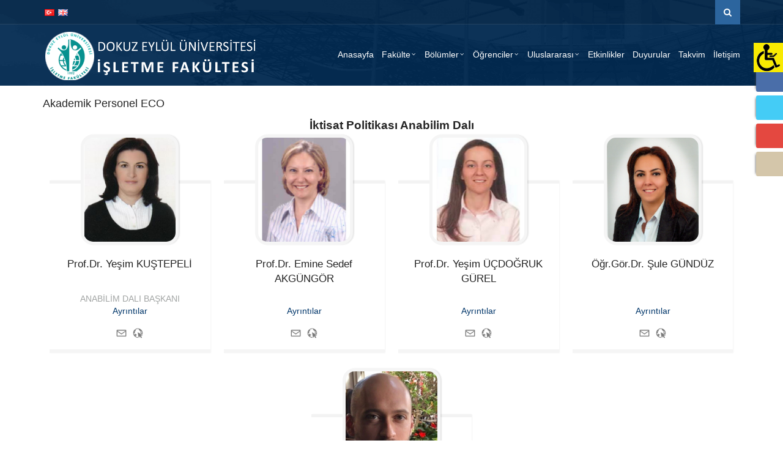

--- FILE ---
content_type: text/html; charset=UTF-8
request_url: https://testisletme.deu.edu.tr/akademik-personel-iktisat/
body_size: 15018
content:
<!DOCTYPE html>
<!--[if IE 7]>
<html class="ie ie7" lang="tr-TR">
<![endif]-->
<!--[if IE 8]>
<html class="ie ie8 no-js lt-ie9" lang="tr-TR">
<![endif]-->
<!--[if !(IE 7) | !(IE 8) ]><!-->
<!--[if IE]>
			<link rel="stylesheet" type="text/css" href="http://www.deu.edu.tr/ie9.css" />
<![endif]-->
<html lang="tr-TR">
<!--<![endif]-->
<head>
	<meta charset="UTF-8">
	<meta name="viewport" content="width=device-width, initial-scale=1, maximum-scale=1">
	<meta http-equiv="X-UA-Compatible" content="IE=Edge,chrome=1">

	<title>Akademik Personel ECO | İşletme Fakültesi</title>
	<link rel="profile" href="http://gmpg.org/xfn/11">
	<link rel="pingback" href="https://testisletme.deu.edu.tr/xmlrpc.php">
	
	<script type="text/javascript" src="https://testisletme.deu.edu.tr/wp-content/themes/tema/js/jquery-1.7.2.min.js"></script>	
<link rel="alternate" type="application/rss+xml" title="İşletme Fakültesi &raquo; Beslemesi" href="https://testisletme.deu.edu.tr/feed/" />
<link rel="alternate" type="application/rss+xml" title="İşletme Fakültesi &raquo; Yorum Beslemesi" href="https://testisletme.deu.edu.tr/comments/feed/" />
		<script type="text/javascript">
			window._wpemojiSettings = {"baseUrl":"https:\/\/s.w.org\/images\/core\/emoji\/11\/72x72\/","ext":".png","svgUrl":"https:\/\/s.w.org\/images\/core\/emoji\/11\/svg\/","svgExt":".svg","source":{"concatemoji":"https:\/\/testisletme.deu.edu.tr\/wp-includes\/js\/wp-emoji-release.min.js?ver=4.9.13"}};
			!function(a,b,c){function d(a,b){var c=String.fromCharCode;l.clearRect(0,0,k.width,k.height),l.fillText(c.apply(this,a),0,0);var d=k.toDataURL();l.clearRect(0,0,k.width,k.height),l.fillText(c.apply(this,b),0,0);var e=k.toDataURL();return d===e}function e(a){var b;if(!l||!l.fillText)return!1;switch(l.textBaseline="top",l.font="600 32px Arial",a){case"flag":return!(b=d([55356,56826,55356,56819],[55356,56826,8203,55356,56819]))&&(b=d([55356,57332,56128,56423,56128,56418,56128,56421,56128,56430,56128,56423,56128,56447],[55356,57332,8203,56128,56423,8203,56128,56418,8203,56128,56421,8203,56128,56430,8203,56128,56423,8203,56128,56447]),!b);case"emoji":return b=d([55358,56760,9792,65039],[55358,56760,8203,9792,65039]),!b}return!1}function f(a){var c=b.createElement("script");c.src=a,c.defer=c.type="text/javascript",b.getElementsByTagName("head")[0].appendChild(c)}var g,h,i,j,k=b.createElement("canvas"),l=k.getContext&&k.getContext("2d");for(j=Array("flag","emoji"),c.supports={everything:!0,everythingExceptFlag:!0},i=0;i<j.length;i++)c.supports[j[i]]=e(j[i]),c.supports.everything=c.supports.everything&&c.supports[j[i]],"flag"!==j[i]&&(c.supports.everythingExceptFlag=c.supports.everythingExceptFlag&&c.supports[j[i]]);c.supports.everythingExceptFlag=c.supports.everythingExceptFlag&&!c.supports.flag,c.DOMReady=!1,c.readyCallback=function(){c.DOMReady=!0},c.supports.everything||(h=function(){c.readyCallback()},b.addEventListener?(b.addEventListener("DOMContentLoaded",h,!1),a.addEventListener("load",h,!1)):(a.attachEvent("onload",h),b.attachEvent("onreadystatechange",function(){"complete"===b.readyState&&c.readyCallback()})),g=c.source||{},g.concatemoji?f(g.concatemoji):g.wpemoji&&g.twemoji&&(f(g.twemoji),f(g.wpemoji)))}(window,document,window._wpemojiSettings);
		</script>
		<style type="text/css">
img.wp-smiley,
img.emoji {
	display: inline !important;
	border: none !important;
	box-shadow: none !important;
	height: 1em !important;
	width: 1em !important;
	margin: 0 .07em !important;
	vertical-align: -0.1em !important;
	background: none !important;
	padding: 0 !important;
}
</style>
<link rel='stylesheet' id='iphorm-css'  href='https://testisletme.deu.edu.tr/wp-content/plugins/iphorm-form-builder/css/styles.css?ver=1.8.0' type='text/css' media='all' />
<link rel='stylesheet' id='qtip-css'  href='https://testisletme.deu.edu.tr/wp-content/plugins/iphorm-form-builder/js/qtip2/jquery.qtip.min.css?ver=2.2.1' type='text/css' media='all' />
<link rel='stylesheet' id='iphorm-uniform-theme-1-css'  href='https://testisletme.deu.edu.tr/wp-content/plugins/iphorm-form-builder/js/uniform/themes/default/default.css?ver=1.8.0' type='text/css' media='all' />
<link rel='stylesheet' id='iphorm-theme-1-css'  href='https://testisletme.deu.edu.tr/wp-content/plugins/iphorm-form-builder/themes/react/default.css?ver=1.8.0' type='text/css' media='all' />
<link rel='stylesheet' id='responsive-lightbox-featherlight-css'  href='https://testisletme.deu.edu.tr/wp-content/plugins/responsive-lightbox/assets/featherlight/featherlight.min.css?ver=1.6.12' type='text/css' media='all' />
<link rel='stylesheet' id='responsive-lightbox-featherlight-gallery-css'  href='https://testisletme.deu.edu.tr/wp-content/plugins/responsive-lightbox/assets/featherlight/featherlight.gallery.min.css?ver=1.6.12' type='text/css' media='all' />
<link rel='stylesheet' id='cssnews-css'  href='https://testisletme.deu.edu.tr/wp-content/plugins/sp-news-and-widget2/css/stylenews.css?ver=3.2.8' type='text/css' media='all' />
<link rel='stylesheet' id='tmm-css'  href='https://testisletme.deu.edu.tr/wp-content/plugins/team-members/css/tmm_custom_style.min.css?ver=4.9.13' type='text/css' media='all' />
<link rel='stylesheet' id='wonderplugin-slider-css-css'  href='https://testisletme.deu.edu.tr/wp-content/plugins/wonderplugin-slider/engine/wonderpluginsliderengine.css?ver=4.9.13' type='text/css' media='all' />
<link rel='stylesheet' id='wpah-front-styles-css'  href='https://testisletme.deu.edu.tr/wp-content/plugins/wp-accessibility-helper/assets/css/wp-accessibility-helper.min.css?ver=4.9.13' type='text/css' media='all' />
<link rel='stylesheet' id='fsistyle-css'  href='https://testisletme.deu.edu.tr/wp-content/plugins/wp-fixed-social-profile-icons/fsi.css?ver=4.9.13' type='text/css' media='all' />
<link rel='stylesheet' id='logooos-style-css'  href='https://testisletme.deu.edu.tr/wp-content/plugins/wp_logooos_plugin/css/logos.css?ver=4.9.13' type='text/css' media='all' />
<link rel='stylesheet' id='bootstrap-css'  href='https://testisletme.deu.edu.tr/wp-content/themes/tema/bootstrap/css/bootstrap.css?ver=4.9.13' type='text/css' media='all' />
<link rel='stylesheet' id='selectize-css'  href='https://testisletme.deu.edu.tr/wp-content/themes/tema/css/selectize.css?ver=4.9.13' type='text/css' media='all' />
<link rel='stylesheet' id='owl-car-css'  href='https://testisletme.deu.edu.tr/wp-content/themes/tema/css/owl.carousel.css?ver=4.9.13' type='text/css' media='all' />
<link rel='stylesheet' id='font-awesome-css'  href='https://testisletme.deu.edu.tr/wp-content/themes/tema/css/font-awesome.css?ver=4.9.13' type='text/css' media='all' />
<link rel='stylesheet' id='style-css'  href='https://testisletme.deu.edu.tr/wp-content/themes/tema/style.css?ver=13-06-2017' type='text/css' media='all' />
<link rel='stylesheet' id='simcal-qtip-css'  href='https://testisletme.deu.edu.tr/wp-content/plugins/google-calendar-events/assets/css/vendor/jquery.qtip.min.css?ver=3.1.35' type='text/css' media='all' />
<link rel='stylesheet' id='simcal-default-calendar-grid-css'  href='https://testisletme.deu.edu.tr/wp-content/plugins/google-calendar-events/assets/css/default-calendar-grid.min.css?ver=3.1.35' type='text/css' media='all' />
<link rel='stylesheet' id='simcal-default-calendar-list-css'  href='https://testisletme.deu.edu.tr/wp-content/plugins/google-calendar-events/assets/css/default-calendar-list.min.css?ver=3.1.35' type='text/css' media='all' />
<script type='text/javascript' src='https://testisletme.deu.edu.tr/wp-includes/js/jquery/jquery.js?ver=1.12.4'></script>
<script type='text/javascript' src='https://testisletme.deu.edu.tr/wp-includes/js/jquery/jquery-migrate.min.js?ver=1.4.1'></script>
<script type='text/javascript' src='https://testisletme.deu.edu.tr/wp-content/plugins/iphorm-form-builder/js/iphorm.js?ver=1.8.0'></script>
<script type='text/javascript' src='https://testisletme.deu.edu.tr/wp-content/plugins/responsive-lightbox/assets/featherlight/featherlight.min.js?ver=1.6.12'></script>
<script type='text/javascript' src='https://testisletme.deu.edu.tr/wp-content/plugins/responsive-lightbox/assets/featherlight/featherlight.gallery.min.js?ver=1.6.12'></script>
<script type='text/javascript'>
/* <![CDATA[ */
var rlArgs = {"script":"featherlight","selector":"lightbox","customEvents":"","activeGalleries":"1","openSpeed":"250","closeSpeed":"250","closeOnClick":"background","closeOnEsc":"1","galleryFadeIn":"100","galleryFadeOut":"300"};
/* ]]> */
</script>
<script type='text/javascript' src='https://testisletme.deu.edu.tr/wp-content/plugins/responsive-lightbox/js/front.js?ver=1.6.12'></script>
<script type='text/javascript' src='https://testisletme.deu.edu.tr/wp-content/plugins/sp-news-and-widget2/js/jquery.newstape.js?ver=3.2.8'></script>
<script type='text/javascript' src='https://testisletme.deu.edu.tr/wp-content/plugins/wonderplugin-slider/engine/wonderpluginsliderskins.js?ver=8.4'></script>
<script type='text/javascript' src='https://testisletme.deu.edu.tr/wp-content/plugins/wonderplugin-slider/engine/wonderpluginslider.js?ver=8.4'></script>
<script type='text/javascript' src='https://testisletme.deu.edu.tr/wp-content/plugins/wp_logooos_plugin/js/jquery.carouFredSel-6.2.1.js?ver=4.9.13'></script>
<script type='text/javascript' src='https://testisletme.deu.edu.tr/wp-content/plugins/wp_logooos_plugin/js/logos.js?ver=4.9.13'></script>
<link rel="EditURI" type="application/rsd+xml" title="RSD" href="https://testisletme.deu.edu.tr/xmlrpc.php?rsd" />
<link rel="wlwmanifest" type="application/wlwmanifest+xml" href="https://testisletme.deu.edu.tr/wp-includes/wlwmanifest.xml" /> 
<meta name="generator" content="WordPress 4.9.13" />
<link rel="canonical" href="https://testisletme.deu.edu.tr/akademik-personel-iktisat/" />
<link rel='shortlink' href='https://testisletme.deu.edu.tr/?p=386' />
<link rel="alternate" type="application/json+oembed" href="https://testisletme.deu.edu.tr/wp-json/oembed/1.0/embed?url=https%3A%2F%2Ftestisletme.deu.edu.tr%2Fakademik-personel-iktisat%2F" />
<link rel="alternate" type="text/xml+oembed" href="https://testisletme.deu.edu.tr/wp-json/oembed/1.0/embed?url=https%3A%2F%2Ftestisletme.deu.edu.tr%2Fakademik-personel-iktisat%2F&#038;format=xml" />
		<style>
				.facebooki7{
				background-image:url( "https://isletme.deu.edu.tr/wp-content/plugins/wp-fixed-social-profile-icons/img/facebook-icon.png");
				background-color:#4a6ea9;
				}
					.twitteri7{
				background-image:url( "https://isletme.deu.edu.tr/wp-content/plugins/wp-fixed-social-profile-icons/img/twitter-icon.png");
				background-color:#44ccf6;
				}
					.youtubei7{
				background-image:url( "https://isletme.deu.edu.tr/wp-content/plugins/wp-fixed-social-profile-icons/img/youtube-icon.png");
				background-color:#e44840;
				}
					.instagrami7{
				background-image:url( "https://isletme.deu.edu.tr/wp-content/plugins/wp-fixed-social-profile-icons/img/instagram-icon.png");
				background-color:#D4C6AA;
				}
			div.fsi-social-icons-right,div.fsi-social-icons-left{
	margin-top:-250px}
		</style>
				<style>
				div.fsi-icons{
				_position:absolute;
				}
				div.fsi-social-icons{
				_bottom:auto;_top:
				expression(ie6=(document.documentElement.scrollTop+document.documentElement.clientHeight - 52+"px") );
				}
		</style>

		<style>
				.i8right:hover, .i8right:active, .i8right:focus{
				outline:0;
				right:-10px;
				width:60px;
				transform: rotate(-11deg);-ms-transform: rotate(-11deg);-webkit-transform: rotate(-11deg);
				}

				.i8left:hover, .i8left:active, .i8left:focus{
				outline:0;
				left:-26px;
				width:60px;
				transform: rotate(11deg);-ms-transform: rotate(11deg);-webkit-transform: rotate(11deg);
				}
				</style>


	<link rel="alternate" href="https://testisletme.deu.edu.tr/akademik-personel-iktisat/" hreflang="tr" />
<link rel="alternate" href="https://testisletme.deu.edu.tr/en/academic-personnel-eco/" hreflang="en" />
<style type="text/css">
                #header{
margin: 0 auto;
}
.navigation-wrapper .primary-navigation-wrapper header nav .navbar-nav>li.menu-item-has-children>a:after { margin-top: 5px; margin-right: -8px; float: right; }
.sari a {
color: #efb356;
}
a:hover, a:focus {
    text-decoration: none;
}

.breadcrumb { display:none;}

.blog-listing-post .blog-thumbnail .blog-meta {
    background-color: #316ca0;
    border-radius: 3px;
    color:#efefef !important;
	padding: 6px;
}

#page-footer #footer-bottom .footer-inner .copyright {
    color: #b0bdca;
}

#page-footer h4 {
    font-size: 18px;
}

#page-main {
    padding-bottom: 20px;
}

p {
    color: #4a4a4a;
}

h1 {
    font-size: 24px;
    margin-bottom: 25px;
}

h2 {
    font-size: 16px;
    margin-bottom: 10px !important;
    margin-top: 16px !important;
}

hr {
    margin-top: 10px !important;
    margin-bottom: 10px !important;
    border-top: 1px solid #eee;
}

.col-md-4 {
    height: 600px;
}

.form-control {
    height: 39px;
}

.tmm .tmm_names {
    font-size: 18px;
	height: 50px;
}

.masaustunde-gizle {
   display:none !important;   
}


.navigation-wrapper a:hover, .navigation-wrapper .primary-navigation-wrapper header nav .navbar-nav li.active a {
  color: #fffccd;
}

.su-tabs {
    background-color: #2c659e !important;
}

.su-tabs-nav span {

    color: #fff !important;
}

.su-tabs-nav span.su-tabs-current, .su-tabs-nav span:hover {
    background: #213640 !important;
}

.su-column-inner > *:last-child {
    float: left; 
}

.news-thumb, .news-short-content, .news-content-excerpt {
    display:none !important;    
}

.news .news-title a {
    font-size: 13px;
}

.post-content-text {
    margin-top: -17px;
}

.news-col-1 {
    padding-bottom: 5px;
}

.news_pagination {
    padding: 5px 0;
}

.news {
    margin-bottom: 10px !important;
}

.navigation-wrapper .secondary-navigation-wrapper ul li, .secondary-navigation li {
    margin-left: 10px;
}

.btn {
    background-color: #2c659e;
}

.pagination li a, .pagination li span {
    padding: 4px 8px;
}

.navigation-wrapper .primary-navigation-wrapper header nav .navbar-nav li a {
    padding: 10px 10px;
}

.amazingslider-swipe-box-1, .amazingslider-swipe-box-2 {
    border: 5px solid #fff;
    box-shadow: 0px 0px 7px 2px rgb(212, 212, 212);
    -webkit-box-shadow: 0px 0px 7px 2px rgb(212, 212, 212);
    -moz-box-shadow: 0px 0px 7px 2px rgb(212, 212, 212);
}

.amazingslider-nav-1 {
    display:none !important;
}

.as-btn-orange-large, .as-btn-orangeborder-large {
    font-size: 18px;
    padding: 5px 12px;
}


div.logooos_container {
    min-height: 95px;
}

.navigation-wrapper .primary-navigation-wrapper header nav .navbar-nav > li.menu-item-has-children > a:after {
    margin-left: 1px;
}

@media screen and (min-device-width: 481px) and (max-device-width: 768px) {
    div.fsi-social-icons-right {
        margin-top:0;
    }
    .masaustunde-gizle {
        display:block !important;
    }
    .mobilde-gizle {
        display:none !important;   
    }
    .news .news-title {
        margin-left: 10px !important;
    }
    .amazingslider-arrow-left-1, .amazingslider-arrow-right-1 {
        display:none !important;  
    }
}
    
@media only screen and (max-device-width: 480px) {
    div.fsi-social-icons-right {
        margin-top:-100px;
    }
    .masaustunde-gizle {
        display:block !important;
    }
    .mobilde-gizle {
        display:none !important;   
    }
    .news .news-title {
        margin-left: 10px !important;
    }
    .amazingslider-arrow-left-1, .amazingslider-arrow-right-1 {
        display:none !important;  
    }
    .navigation-wrapper .secondary-navigation-wrapper ul li, .secondary-navigation li {
        margin-left: 4px;
    }
}
            </style><style type="text/css" class="options-output">body{font-weight:normal;font-style:normal;}</style>
</head>
<body class="page-template page-template-page-templates page-template-template-tamsayfa page-template-page-templatestemplate-tamsayfa-php page page-id-386 chrome osx wp-accessibility-helper accessibility-contrast_mode_on wah_fstype_script accessibility-underline-setup accessibility-location-right">
<div id="wrapper">

    <div class="navigation-wrapper">
        <div class="secondary-navigation-wrapper">
            <div class="container">
                                <div class="navigation-contact pull-left"> 
				<!--<div class="tr_bayrak"></div><div class="eng_bayrak"></div>-->
								<!--<div style="margin-top: 0px; margin-left: 5px;"><div style="width:22px !important; float:left;"><a href="/tr/"><img src="https://testisletme.deu.edu.tr/trk.png" width="22" height="18"></div></a><div style="width:22px !important; float:left; margin-left:5px;"><a href="/en/"><img src="https://testisletme.deu.edu.tr/eng.png" width="22" height="18"></a></div></div>-->
								<ul style="margin-left:-10px;">	<li class="lang-item lang-item-2 lang-item-tr lang-item-first current-lang"><a lang="tr-TR" hreflang="tr-TR" href="https://testisletme.deu.edu.tr/akademik-personel-iktisat/"><img src="[data-uri]" title="Türkçe" alt="Türkçe" /></a></li>
	<li class="lang-item lang-item-5 lang-item-en"><a lang="en-GB" hreflang="en-GB" href="https://testisletme.deu.edu.tr/en/academic-personnel-eco/"><img src="[data-uri]" title="English" alt="English" /></a></li>
</ul>
				                <span class="opacity-70"></span></div>
                                
               <div class="search" style="margin-left:10px;">
                   <form id="ara" class="input-group" action="https://testisletme.deu.edu.tr/">				
                    <input type="search" id="search" class="form-control" name="s" placeholder="Anahtar kelime giriniz">
					<input type="submit" value="" />
					<span class="input-group-btn"><button id="btn-search" class="btn"><i class="fa fa-search"></i></button></span>
					</form>
                </div>
				
				<script type="text/javascript">
					$(document).ready(function () {
						var kontrol=0;
						var aramakutusu = document.getElementById('search');
						$('#btn-search').on('click', function(e) {
							if (kontrol==0){ //iphone da başka türlüsü çalışmıyor.
								e.preventDefault();
								$('#search').animate({
									width: 'toggle',
								}).focus();
								kontrol=1;
							} else {
									e.preventDefault();
									if (aramakutusu.value.length == 0){
										$('#search').animate({
											width: 'toggle',
										});
										kontrol=0;
									} else {									
										document.getElementById('ara').submit();
									}
							}
						});
					});

				</script>
				
                <div style="text-align:center; position:relative; z-index:9;">
                				</div>
            </div>
        </div><!-- /.secondary-navigation -->
        <div class="primary-navigation-wrapper">
            <header class="navbar" id="top" role="banner">
                <div class="container">
                    <div class="navbar-header">
                        <button class="navbar-toggle" type="button" data-toggle="collapse" data-target=".bs-navbar-collapse">
                            <span class="sr-only">Menüye Geç</span>
                            <span class="icon-bar"></span>
                            <span class="icon-bar"></span>
                            <span class="icon-bar"></span>
                        </button>
                        <div class="navbar-brand nav" id="brand">
						                            <a class="logo" href="https://testisletme.deu.edu.tr/">
																	<a href="https://testisletme.deu.edu.tr/" rel="home"><img src="https://testisletme.deu.edu.tr/wp-content/uploads/2023/01/logoisl.png" alt="İşletme Fakültesi"></a>
								                            </a>
						                        </div>
                    </div>
                    <nav class="collapse navbar-collapse bs-navbar-collapse navbar-right" role="navigation">
                        <ul data-breakpoint="800" id="menu-ana-menu" class="nav navbar-nav"><li id="menu-item-48" class="menu-item menu-item-type-post_type menu-item-object-page menu-item-home menu-item-48"><a  href="https://testisletme.deu.edu.tr/">Anasayfa</a></li>
<li id="menu-item-214" class="menu-item menu-item-type-custom menu-item-object-custom menu-item-has-children menu-item-214 "><a  href="#">Fakülte <span class="caret"></span></a>
<ul role="menu" class=" dropdown-menu">
	<li id="menu-item-49" class="menu-item menu-item-type-custom menu-item-object-custom menu-item-has-children menu-item-49 "><a  href="#">Hakkımızda</a>
	<ul role="menu" class=" dropdown-menu">
		<li id="menu-item-56" class="menu-item menu-item-type-post_type menu-item-object-page menu-item-56"><a  href="https://testisletme.deu.edu.tr/kisaca-deu-isletme-fakultesi/">Kısaca DEÜ İşletme Fakültesi</a></li>
		<li id="menu-item-54" class="menu-item menu-item-type-post_type menu-item-object-page menu-item-54"><a  href="https://testisletme.deu.edu.tr/programlarimiz/">Programlarımız</a></li>
		<li id="menu-item-53" class="menu-item menu-item-type-post_type menu-item-object-page menu-item-53"><a  href="https://testisletme.deu.edu.tr/misyonumuz-vizyonumuz-ve-degerlerimiz/">Misyonumuz, Vizyonumuz ve Değerlerimiz</a></li>
		<li id="menu-item-50" class="menu-item menu-item-type-post_type menu-item-object-page menu-item-50"><a  href="https://testisletme.deu.edu.tr/mezunlarimiz/">Mezunlarımız</a></li>
		<li id="menu-item-5575" class="menu-item menu-item-type-custom menu-item-object-custom menu-item-5575"><a  href="https://isletme.deu.edu.tr/wp-content/uploads/2021/12/2021-25-stratejik-plan-27-Temmuz.pdf">Stratejik Plan</a></li>
	</ul>
</li>
	<li id="menu-item-281" class="menu-item menu-item-type-custom menu-item-object-custom menu-item-has-children menu-item-281 "><a  href="#">İdari Yapı</a>
	<ul role="menu" class=" dropdown-menu">
		<li id="menu-item-285" class="menu-item menu-item-type-post_type menu-item-object-page menu-item-285"><a  href="https://testisletme.deu.edu.tr/dekanlik/">Dekanlık</a></li>
		<li id="menu-item-284" class="menu-item menu-item-type-post_type menu-item-object-page menu-item-284"><a  href="https://testisletme.deu.edu.tr/bolum-baskanliklari/">Bölüm Başkanlıkları</a></li>
		<li id="menu-item-283" class="menu-item menu-item-type-post_type menu-item-object-page menu-item-283"><a  href="https://testisletme.deu.edu.tr/kurullar/">Kurullar</a></li>
		<li id="menu-item-282" class="menu-item menu-item-type-post_type menu-item-object-page menu-item-282"><a  href="https://testisletme.deu.edu.tr/idari-birimler/">İdari Birimler</a></li>
	</ul>
</li>
	<li id="menu-item-3544" class="menu-item menu-item-type-post_type menu-item-object-page menu-item-3544"><a  href="https://testisletme.deu.edu.tr/fakulte-dergisi/">Fakülte Dergisi</a></li>
	<li id="menu-item-1305" class="menu-item menu-item-type-post_type menu-item-object-page menu-item-1305"><a  href="https://testisletme.deu.edu.tr/fakulte-materyalleri-2/">Fakülte Materyalleri</a></li>
	<li id="menu-item-291" class="menu-item menu-item-type-post_type menu-item-object-page menu-item-291"><a  href="https://testisletme.deu.edu.tr/formlar/">Formlar</a></li>
</ul>
</li>
<li id="menu-item-317" class="menu-item menu-item-type-custom menu-item-object-custom current-menu-ancestor menu-item-has-children menu-item-317 "><a  href="#">Bölümler <span class="caret"></span></a>
<ul role="menu" class=" dropdown-menu">
	<li id="menu-item-318" class="menu-item menu-item-type-custom menu-item-object-custom menu-item-has-children menu-item-318 "><a  href="#">İşletme Bölümü</a>
	<ul role="menu" class=" dropdown-menu">
		<li id="menu-item-319" class="menu-item menu-item-type-post_type menu-item-object-page menu-item-319"><a  href="https://testisletme.deu.edu.tr/bolum-hakkinda-isletme/">Bölüm Hakkında</a></li>
		<li id="menu-item-5579" class="menu-item menu-item-type-custom menu-item-object-custom menu-item-5579"><a  href="https://testisletme.deu.edu.tr/akademik-personel-isletme/">Akademik Personel</a></li>
	</ul>
</li>
	<li id="menu-item-405" class="menu-item menu-item-type-custom menu-item-object-custom current-menu-ancestor current-menu-parent menu-item-has-children menu-item-405 "><a  href="#">İktisat Bölümü</a>
	<ul role="menu" class=" dropdown-menu">
		<li id="menu-item-407" class="menu-item menu-item-type-post_type menu-item-object-page menu-item-407"><a  href="https://testisletme.deu.edu.tr/bolum-hakkinda-iktisat/">Bölüm Hakkında</a></li>
		<li id="menu-item-5605" class="menu-item menu-item-type-custom menu-item-object-custom current-menu-item menu-item-5605 active"><a  href="https://testisletme.deu.edu.tr/akademik-personel-iktisat/">Akademik Personel</a></li>
	</ul>
</li>
	<li id="menu-item-448" class="menu-item menu-item-type-custom menu-item-object-custom menu-item-has-children menu-item-448 "><a  href="#">Uluslararası İlişkiler Bölümü</a>
	<ul role="menu" class=" dropdown-menu">
		<li id="menu-item-447" class="menu-item menu-item-type-post_type menu-item-object-page menu-item-447"><a  href="https://testisletme.deu.edu.tr/bolum-hakkinda-ui/">Bölüm Hakkında</a></li>
		<li id="menu-item-5606" class="menu-item menu-item-type-custom menu-item-object-custom menu-item-5606"><a  href="https://testisletme.deu.edu.tr/akademik-personel-ui/">Akademik Personel</a></li>
	</ul>
</li>
	<li id="menu-item-454" class="menu-item menu-item-type-custom menu-item-object-custom menu-item-has-children menu-item-454 "><a  href="#">Turizm İşletmeciliği Bölümü</a>
	<ul role="menu" class=" dropdown-menu">
		<li id="menu-item-5610" class="menu-item menu-item-type-post_type menu-item-object-page menu-item-5610"><a  href="https://testisletme.deu.edu.tr/bolum-hakkinda-ti/">Bölüm Hakkında</a></li>
		<li id="menu-item-5607" class="menu-item menu-item-type-custom menu-item-object-custom menu-item-5607"><a  href="https://testisletme.deu.edu.tr/akademik-personel-ti/">Akademik Personel</a></li>
	</ul>
</li>
	<li id="menu-item-495" class="menu-item menu-item-type-custom menu-item-object-custom menu-item-has-children menu-item-495 "><a  href="#">Uluslararası Ticaret ve İşletmecilik Bölümü</a>
	<ul role="menu" class=" dropdown-menu">
		<li id="menu-item-496" class="menu-item menu-item-type-post_type menu-item-object-page menu-item-496"><a  href="https://testisletme.deu.edu.tr/bolum-hakkinda-uit/">Bölüm Hakkında</a></li>
		<li id="menu-item-5608" class="menu-item menu-item-type-custom menu-item-object-custom menu-item-5608"><a  href="https://testisletme.deu.edu.tr/akademik-personel-uit/">Akademik Personel</a></li>
	</ul>
</li>
</ul>
</li>
<li id="menu-item-574" class="menu-item menu-item-type-custom menu-item-object-custom menu-item-has-children menu-item-574 "><a  href="#">Öğrenciler <span class="caret"></span></a>
<ul role="menu" class=" dropdown-menu">
	<li id="menu-item-665" class="menu-item menu-item-type-post_type menu-item-object-page menu-item-665"><a  href="https://testisletme.deu.edu.tr/ogrenci-gruplari/">Öğrenci Toplulukları</a></li>
	<li id="menu-item-5574" class="menu-item menu-item-type-custom menu-item-object-custom menu-item-5574"><a  href="https://debis.deu.edu.tr/ders-katalog/">Bilgi Paketi</a></li>
	<li id="menu-item-694" class="menu-item menu-item-type-post_type menu-item-object-page menu-item-694"><a  href="https://testisletme.deu.edu.tr/mevzuat-ve-uygulamalar/">Mevzuat ve Uygulamalar</a></li>
	<li id="menu-item-700" class="menu-item menu-item-type-post_type menu-item-object-page menu-item-700"><a  href="https://testisletme.deu.edu.tr/burslar/">Burslar</a></li>
	<li id="menu-item-703" class="menu-item menu-item-type-post_type menu-item-object-page menu-item-703"><a  href="https://testisletme.deu.edu.tr/formlar-2/">Formlar</a></li>
	<li id="menu-item-2140" class="menu-item menu-item-type-post_type menu-item-object-page menu-item-2140"><a  href="https://testisletme.deu.edu.tr/deu-linkler/">Linkler</a></li>
</ul>
</li>
<li id="menu-item-608" class="menu-item menu-item-type-custom menu-item-object-custom menu-item-has-children menu-item-608 "><a  href="#">Uluslararası <span class="caret"></span></a>
<ul role="menu" class=" dropdown-menu">
	<li id="menu-item-725" class="menu-item menu-item-type-post_type menu-item-object-page menu-item-725"><a  href="https://testisletme.deu.edu.tr/hosgeldiniz/">Hoşgeldiniz</a></li>
	<li id="menu-item-724" class="menu-item menu-item-type-post_type menu-item-object-page menu-item-724"><a  href="https://testisletme.deu.edu.tr/temel-bilgiler/">Temel Bilgiler</a></li>
	<li id="menu-item-3435" class="menu-item menu-item-type-custom menu-item-object-custom menu-item-3435"><a  href="https://testisletme.deu.edu.tr/tr/suny-albany-programlari/">SUNY Albany Programı</a></li>
	<li id="menu-item-754" class="menu-item menu-item-type-post_type menu-item-object-page menu-item-754"><a  href="https://testisletme.deu.edu.tr/degisim-ve-isbirligi-programlari/">Değişim ve İşbirliği Programları</a></li>
	<li id="menu-item-758" class="menu-item menu-item-type-post_type menu-item-object-page menu-item-758"><a  href="https://testisletme.deu.edu.tr/uluslararasi-hafta/">Uluslararası Hafta</a></li>
	<li id="menu-item-760" class="menu-item menu-item-type-custom menu-item-object-custom menu-item-760"><a  href="http://www.studyinturkey.gov.tr/">Study In Turkey</a></li>
	<li id="menu-item-763" class="menu-item menu-item-type-post_type menu-item-object-page menu-item-763"><a  href="https://testisletme.deu.edu.tr/iletisim-bilgileri/">İletişim Bilgileri</a></li>
</ul>
</li>
<li id="menu-item-657" class="menu-item menu-item-type-post_type menu-item-object-page menu-item-657"><a  href="https://testisletme.deu.edu.tr/etkinlikler/">Etkinlikler</a></li>
<li id="menu-item-634" class="menu-item menu-item-type-post_type menu-item-object-page menu-item-634"><a  href="https://testisletme.deu.edu.tr/duyurular/">Duyurular</a></li>
<li id="menu-item-4244" class="menu-item menu-item-type-post_type menu-item-object-page menu-item-4244"><a  href="https://testisletme.deu.edu.tr/takvim-dene/">Takvim</a></li>
<li id="menu-item-766" class="menu-item menu-item-type-post_type menu-item-object-page menu-item-766"><a  href="https://testisletme.deu.edu.tr/iletisim/">İletişim</a></li>
</ul>                    </nav><!-- /.navbar collapse-->
                </div><!-- /.container -->
            </header><!-- /.navbar -->
        </div><!-- /.primary-navigation -->
        <div class="background">
							<img src="https://testisletme.deu.edu.tr/wp-content/uploads/2019/10/arka-ust.png" alt="Üst Arkaplan">
			        </div>
    </div>
		<!-- Proxy ile gelenler için -->
	    <!-- end Header -->


<div class="container">
  </div>
<div class="container">

					<header>
						<h3>Akademik Personel ECO</h3>
						</header>
			<h2 style="text-align: center;"><strong><span style="font-size: 14pt;">İktisat Politikası Anabilim Dalı</span></strong></h2>
<p style="text-align: center;"><div class="tmm tmm_last_row_centered tmm_iktisat-politikasi-anabilim-dali"><div class="tmm_4_columns tmm_wrap "><span class="tmm_two_containers_tablet"></span><div class="tmm_container"><div class="tmm_member" style="*border-top: solid 5px;"><a  href="http://kisi.deu.edu.tr/yesim.kustepeli" title="Prof.Dr. Yeşim KUŞTEPELİ"><div class="tmm_photo tmm_phover_iktisat-politikasi-anabilim-dali_0" style="background:  #ffffff url(https://testisletme.deu.edu.tr/wp-content/uploads/2017/03/yesimkustepeli.bmp); margin-left:auto; margin-right:auto; background-size:cover !important; background-repeat: no-repeat; background-position: 50%;"></div></a><div class="tmm_textblock"><div class="tmm_names"><span class="tmm_fname">Prof.Dr. Yeşim</span> <span class="tmm_lname">KUŞTEPELİ</span></div><div class="tmm_job">Anabilim Dalı Başkanı</div><div id="pressrelease-link-f260d" class="sh-link pressrelease-link sh-hide">   
													<a href="#" onclick="showhide_toggle('pressrelease', 'f260d', 'Gizle', 'Ayrıntılar'); return false;" aria-expanded="false" style="font-size:14px;"><span id="pressrelease-toggle-f260d" style="font-size:14px;">Ayrıntılar</span></a></div>
													<div id="pressrelease-content-f260d" class="sh-content pressrelease-content sh-hide" style="display: none;">
													<div class="tmm_desc" style="margin-top:-2px; text-align:left">Lisans: Orta Doğu Teknik Üniversitesi<br>
Yüksek Lisans: Clemson Üniversitesi<br>
Doktora:Clemson Üniversitesi	 <br>
Araştırma Alanları:	Macroeconomics, International Macroeconomics, Privatization, Inflation and Public Deficits, Public Economics<br>
Oda: 229<br>
Telefon:+90 232 301 82 10
</div>
													</div> <div class="tmm_scblock">
                                                    <a class="tmm_sociallink" href="mailto:yesim.kustepeli@deu.edu.tr" title=""><img alt="" src="https://testisletme.deu.edu.tr/wp-content/plugins/team-members/img/links/email.png"/></a><a target="_blank" class="tmm_sociallink" href="https://avesis.deu.edu.tr/yesim.kustepeli" title="Avesis"><img alt="Avesis" src="https://testisletme.deu.edu.tr/wp-content/plugins/team-members/img/links/website.png"/></a></div></div></div><div class="tmm_member" style="*border-top: solid 5px;"><a  href="http://kisi.deu.edu.tr/sedef.akgungor" title="Prof.Dr. Emine Sedef  AKGÜNGÖR"><div class="tmm_photo tmm_phover_iktisat-politikasi-anabilim-dali_1" style="background:  #ffffff url(https://testisletme.deu.edu.tr/wp-content/uploads/2017/03/sedefakgungor.png); margin-left:auto; margin-right:auto; background-size:cover !important; background-repeat: no-repeat; background-position: 50%;"></div></a><div class="tmm_textblock"><div class="tmm_names"><span class="tmm_fname">Prof.Dr. Emine Sedef </span> <span class="tmm_lname">AKGÜNGÖR</span></div><div class="tmm_job"></div><div id="pressrelease-link-3d58c" class="sh-link pressrelease-link sh-hide">   
													<a href="#" onclick="showhide_toggle('pressrelease', '3d58c', 'Gizle', 'Ayrıntılar'); return false;" aria-expanded="false" style="font-size:14px;"><span id="pressrelease-toggle-3d58c" style="font-size:14px;">Ayrıntılar</span></a></div>
													<div id="pressrelease-content-3d58c" class="sh-content pressrelease-content sh-hide" style="display: none;">
													<div class="tmm_desc" style="margin-top:-2px; text-align:left">Lisans: Ege Üniversitesi <br>
Yüksek Lisans: Michigan State Üniversitesi, Ege Üniversitesi<br>
Doktora:Michigan State Üniversitesi	<br> 
Araştırma Alanları:	Economic Policy, Agricultural Economics, Regional Development<br>
Oda: 204 <br>
Telefon:+90 232 453 50 69- 301 81 15
</div>
													</div> <div class="tmm_scblock">
                                                    <a class="tmm_sociallink" href="mailto:sedef.akgungor@deu.edu.tr" title=""><img alt="" src="https://testisletme.deu.edu.tr/wp-content/plugins/team-members/img/links/email.png"/></a><a target="_blank" class="tmm_sociallink" href="https://avesis.deu.edu.tr/sedef.akgungor" title="Avesis"><img alt="Avesis" src="https://testisletme.deu.edu.tr/wp-content/plugins/team-members/img/links/website.png"/></a></div></div></div><span class="tmm_two_containers_tablet"></span><div class="tmm_member" style="*border-top: solid 5px;"><a  href="http://kisi.deu.edu.tr/yesim.ucdogruk" title="Prof.Dr. Yeşim  ÜÇDOĞRUK GÜREL"><div class="tmm_photo tmm_phover_iktisat-politikasi-anabilim-dali_2" style="background:  #ffffff url(https://testisletme.deu.edu.tr/wp-content/uploads/2017/03/yesimucdogruk.png); margin-left:auto; margin-right:auto; background-size:cover !important; background-repeat: no-repeat; background-position: 50%;"></div></a><div class="tmm_textblock"><div class="tmm_names"><span class="tmm_fname">Prof.Dr. Yeşim </span> <span class="tmm_lname">ÜÇDOĞRUK GÜREL</span></div><div class="tmm_job"></div><div id="pressrelease-link-5eg7e" class="sh-link pressrelease-link sh-hide">   
													<a href="#" onclick="showhide_toggle('pressrelease', '5eg7e', 'Gizle', 'Ayrıntılar'); return false;" aria-expanded="false" style="font-size:14px;"><span id="pressrelease-toggle-5eg7e" style="font-size:14px;">Ayrıntılar</span></a></div>
													<div id="pressrelease-content-5eg7e" class="sh-content pressrelease-content sh-hide" style="display: none;">
													<div class="tmm_desc" style="margin-top:-2px; text-align:left">Lisans: Orta Doğu Teknik Üniversitesi <br>
Yüksek Lisans: Orta Doğu Teknik Üniversitesi <br>
Doktora: Orta Doğu Teknik Üniversitesi	 <br>
Araştırma Alanları:	Industrial Economics, Innovation and Economics of Technology<br>
Oda: 232/A<br>
Telefon:+90 232 301 82 15
</div>
													</div> <div class="tmm_scblock">
                                                    <a class="tmm_sociallink" href="mailto:yesim.ucdogruk@deu.edu.tr" title=""><img alt="" src="https://testisletme.deu.edu.tr/wp-content/plugins/team-members/img/links/email.png"/></a><a target="_blank" class="tmm_sociallink" href="https://avesis.deu.edu.tr/yesim.ucdogruk" title="Avesis"><img alt="Avesis" src="https://testisletme.deu.edu.tr/wp-content/plugins/team-members/img/links/website.png"/></a></div></div></div><div class="tmm_member" style="*border-top: solid 5px;"><div class="tmm_photo tmm_phover_iktisat-politikasi-anabilim-dali_3" style="background:  #ffffff url(https://testisletme.deu.edu.tr/wp-content/uploads/2017/03/sule_gunduz.png); margin-left:auto; margin-right:auto; background-size:cover !important; background-repeat: no-repeat; background-position: 50%;"></div><div class="tmm_textblock"><div class="tmm_names"><span class="tmm_fname">Öğr.Gör.Dr. Şule</span> <span class="tmm_lname">GÜNDÜZ</span></div><div class="tmm_job"></div><div id="pressrelease-link-08h8h" class="sh-link pressrelease-link sh-hide">   
													<a href="#" onclick="showhide_toggle('pressrelease', '08h8h', 'Gizle', 'Ayrıntılar'); return false;" aria-expanded="false" style="font-size:14px;"><span id="pressrelease-toggle-08h8h" style="font-size:14px;">Ayrıntılar</span></a></div>
													<div id="pressrelease-content-08h8h" class="sh-content pressrelease-content sh-hide" style="display: none;">
													<div class="tmm_desc" style="margin-top:-2px; text-align:left">Lisans: Orta Doğu Teknik Üniversitesi<br>
Yüksek Lisans: Dokuz Eylül Üniversitesi<br>
Doktora: Dokuz Eylül Üniversitesi<br>
Araştırma Alanları:	Innovation, Natural Resource Economics, Energy Economics<br>
Oda:236<br>
Telefon:+90 232 4301 82 11
</div>
													</div> <div class="tmm_scblock">
                                                    <a class="tmm_sociallink" href="mailto:sule.gunduz@deu.edu.tr" title=""><img alt="" src="https://testisletme.deu.edu.tr/wp-content/plugins/team-members/img/links/email.png"/></a><a target="_blank" class="tmm_sociallink" href="https://avesis.deu.edu.tr/sule.gunduz" title="Avesis"><img alt="Avesis" src="https://testisletme.deu.edu.tr/wp-content/plugins/team-members/img/links/website.png"/></a></div></div></div><span class="tmm_two_containers_tablet"></span></div><span class="tmm_columns_containers_desktop"></span><div class="tmm_container"><div class="tmm_member" style="*border-top: solid 5px;"><div class="tmm_photo tmm_phover_iktisat-politikasi-anabilim-dali_4" style="background:  #ffffff url(https://testisletme.deu.edu.tr/wp-content/uploads/2022/12/Foto-1.png); margin-left:auto; margin-right:auto; background-size:cover !important; background-repeat: no-repeat; background-position: 50%;"></div><div class="tmm_textblock"><div class="tmm_names"><span class="tmm_fname"> Araş.Gör.Dr. Erol Türker</span> <span class="tmm_lname">TÜMER</span></div><div class="tmm_job"></div><div id="pressrelease-link-c1geg" class="sh-link pressrelease-link sh-hide">   
													<a href="#" onclick="showhide_toggle('pressrelease', 'c1geg', 'Gizle', 'Ayrıntılar'); return false;" aria-expanded="false" style="font-size:14px;"><span id="pressrelease-toggle-c1geg" style="font-size:14px;">Ayrıntılar</span></a></div>
													<div id="pressrelease-content-c1geg" class="sh-content pressrelease-content sh-hide" style="display: none;">
													<div class="tmm_desc" style="margin-top:-2px; text-align:left">Lisans:Dokuz Eylül Üniversitesi<br>
Yüksek Lisans:Dokuz Eylül Üniversitesi<br>
Doktora:	 <br>
Araştırma Alanları:	Economic Growth and Development, Institutional Economics<br>
Oda:237<br>
Telefon:+90 232 4301 82 12
</div>
													</div> <div class="tmm_scblock">
                                                    <a class="tmm_sociallink" href="mailto:turker.tumer@deu.edu.tr" title=""><img alt="" src="https://testisletme.deu.edu.tr/wp-content/plugins/team-members/img/links/email.png"/></a><a target="_blank" class="tmm_sociallink" href="https://avesis.deu.edu.tr/turker.tumer" title="Avesis"><img alt="Avesis" src="https://testisletme.deu.edu.tr/wp-content/plugins/team-members/img/links/website.png"/></a></div></div></div><div style="clear:both;"></div></div></div></div>
<h2 style="text-align: center;"><strong><span style="font-size: 14pt;">İktisadi Gelişme ve Uluslararası İktisat Anabilim Dalı</span></strong></h2>
<p style="text-align: center;"><div class="tmm tmm_last_row_centered tmm_iktisadi-gelisme-ve-uluslararasi-iktisat-anabilim-dali"><div class="tmm_4_columns tmm_wrap "><span class="tmm_two_containers_tablet"></span><div class="tmm_container"><div class="tmm_member" style="*border-top: solid 5px;"><a  href="http://kisi.deu.edu.tr/yaprak.gulcan/" title=" Prof.Dr. Yaprak GÜLCAN"><div class="tmm_photo tmm_phover_iktisadi-gelisme-ve-uluslararasi-iktisat-anabilim-dali_0" style="background:  #ffffff url(https://testisletme.deu.edu.tr/wp-content/uploads/2017/03/yaprakgulcan.png); margin-left:auto; margin-right:auto; background-size:cover !important; background-repeat: no-repeat; background-position: 50%;"></div></a><div class="tmm_textblock"><div class="tmm_names"><span class="tmm_fname"> Prof.Dr. Yaprak</span> <span class="tmm_lname">GÜLCAN</span></div><div class="tmm_job">Anabilim Dalı Başkanı</div><div id="pressrelease-link-08595" class="sh-link pressrelease-link sh-hide">   
													<a href="#" onclick="showhide_toggle('pressrelease', '08595', 'Gizle', 'Ayrıntılar'); return false;" aria-expanded="false" style="font-size:14px;"><span id="pressrelease-toggle-08595" style="font-size:14px;">Ayrıntılar</span></a></div>
													<div id="pressrelease-content-08595" class="sh-content pressrelease-content sh-hide" style="display: none;">
													<div class="tmm_desc" style="margin-top:-2px; text-align:left">Lisans: Kansas Üniversitesi<br>
Yüksek Lisans: Dokuz Eylül Üniversitesi<br>
Doktora: Dokuz Eylul Üniversitesi	 <br>
Araştırma Alanları:	International Economics, European Union Enlargement<br>
Oda: 230<br>
Telefon: +90 232 301 82 08
</div>
													</div> <div class="tmm_scblock">
                                                    <a class="tmm_sociallink" href="mailto:yaprak.gulcan@deu.edu.tr" title=""><img alt="" src="https://testisletme.deu.edu.tr/wp-content/plugins/team-members/img/links/email.png"/></a><a target="_blank" class="tmm_sociallink" href="https://avesis.deu.edu.tr/yaprak.gulcan" title="Avesis"><img alt="Avesis" src="https://testisletme.deu.edu.tr/wp-content/plugins/team-members/img/links/website.png"/></a></div></div></div><div class="tmm_member" style="*border-top: solid 5px;"><a  href="http://kisi.deu.edu.tr/pinar.emirhan" title="Prof.Dr. Pınar NARİN EMİRHAN"><div class="tmm_photo tmm_phover_iktisadi-gelisme-ve-uluslararasi-iktisat-anabilim-dali_1" style="background:  #ffffff url(https://testisletme.deu.edu.tr/wp-content/uploads/2017/03/pinar-narin-emirhan.jpg); margin-left:auto; margin-right:auto; background-size:cover !important; background-repeat: no-repeat; background-position: 50%;"></div></a><div class="tmm_textblock"><div class="tmm_names"><span class="tmm_fname">Prof.Dr. Pınar</span> <span class="tmm_lname">NARİN EMİRHAN</span></div><div class="tmm_job"></div><div id="pressrelease-link-55gah" class="sh-link pressrelease-link sh-hide">   
													<a href="#" onclick="showhide_toggle('pressrelease', '55gah', 'Gizle', 'Ayrıntılar'); return false;" aria-expanded="false" style="font-size:14px;"><span id="pressrelease-toggle-55gah" style="font-size:14px;">Ayrıntılar</span></a></div>
													<div id="pressrelease-content-55gah" class="sh-content pressrelease-content sh-hide" style="display: none;">
													<div class="tmm_desc" style="margin-top:-2px; text-align:left">Lisans: Dokuz Eylül Üniversitesi<br>
Yüksek Lisans: Dokuz Eylül Üniversitesi<br>
Doktora:Dokuz Eylül Üniversitesi	 <br>
Araştırma Alanları:	International Trade, Intra-Industry Trade<br>
Oda: 240/A<br>
Telefon: +90 232 301 82 21
</div>
													</div> <div class="tmm_scblock">
                                                    <a class="tmm_sociallink" href="mailto:pinar.emirhan@deu.edu.tr" title=""><img alt="" src="https://testisletme.deu.edu.tr/wp-content/plugins/team-members/img/links/email.png"/></a><a target="_blank" class="tmm_sociallink" href="https://avesis.deu.edu.tr/pinar.emirhan" title="Avesis"><img alt="Avesis" src="https://testisletme.deu.edu.tr/wp-content/plugins/team-members/img/links/website.png"/></a></div></div></div><span class="tmm_two_containers_tablet"></span><div class="tmm_member" style="*border-top: solid 5px;"><a  href="http://kisi.deu.edu.tr/muge.tunaer/" title=" Doç.Dr. Burçak Müge  VURAL"><div class="tmm_photo tmm_phover_iktisadi-gelisme-ve-uluslararasi-iktisat-anabilim-dali_2" style="background:  #ffffff url(https://testisletme.deu.edu.tr/wp-content/uploads/2017/03/burcakmugevural.png); margin-left:auto; margin-right:auto; background-size:cover !important; background-repeat: no-repeat; background-position: 50%;"></div></a><div class="tmm_textblock"><div class="tmm_names"><span class="tmm_fname"> Doç.Dr. Burçak Müge </span> <span class="tmm_lname">VURAL</span></div><div class="tmm_job"></div><div id="pressrelease-link-2ed9e" class="sh-link pressrelease-link sh-hide">   
													<a href="#" onclick="showhide_toggle('pressrelease', '2ed9e', 'Gizle', 'Ayrıntılar'); return false;" aria-expanded="false" style="font-size:14px;"><span id="pressrelease-toggle-2ed9e" style="font-size:14px;">Ayrıntılar</span></a></div>
													<div id="pressrelease-content-2ed9e" class="sh-content pressrelease-content sh-hide" style="display: none;">
													<div class="tmm_desc" style="margin-top:-2px; text-align:left">Lisans:Dokuz Eylül Üniversitesi<br>
Yüksek Lisans:Dokuz Eylül Üniversitesi, London School of Economics Üniversitesi<br>
Doktora:Dokuz Eylül Üniversitesi	 <br>
Araştırma Alanları:	International Economics, International Money Markets<br>
Oda: 234/B<br>
Telefon:+90 232 301 81 39
</div>
													</div> <div class="tmm_scblock">
                                                    <a class="tmm_sociallink" href="mailto:muge.tunaer@deu.edu.tr" title=""><img alt="" src="https://testisletme.deu.edu.tr/wp-content/plugins/team-members/img/links/email.png"/></a><a target="_blank" class="tmm_sociallink" href="https://avesis.deu.edu.tr/muge.tunaer" title="Avesis"><img alt="Avesis" src="https://testisletme.deu.edu.tr/wp-content/plugins/team-members/img/links/website.png"/></a></div></div></div><div class="tmm_member" style="*border-top: solid 5px;"><a  href="http://kisi.deu.edu.tr/istemi.berk/" title="Doç.Dr. İstemi  BERK"><div class="tmm_photo tmm_phover_iktisadi-gelisme-ve-uluslararasi-iktisat-anabilim-dali_3" style="background:  #ffffff url(https://testisletme.deu.edu.tr/wp-content/uploads/2022/12/istemiberk.png); margin-left:auto; margin-right:auto; background-size:cover !important; background-repeat: no-repeat; background-position: 50%;"></div></a><div class="tmm_textblock"><div class="tmm_names"><span class="tmm_fname">Doç.Dr. İstemi </span> <span class="tmm_lname">BERK</span></div><div class="tmm_job"></div><div id="pressrelease-link-010g2" class="sh-link pressrelease-link sh-hide">   
													<a href="#" onclick="showhide_toggle('pressrelease', '010g2', 'Gizle', 'Ayrıntılar'); return false;" aria-expanded="false" style="font-size:14px;"><span id="pressrelease-toggle-010g2" style="font-size:14px;">Ayrıntılar</span></a></div>
													<div id="pressrelease-content-010g2" class="sh-content pressrelease-content sh-hide" style="display: none;">
													<div class="tmm_desc" style="margin-top:-2px; text-align:left">Lisans:Orta Doğu Teknik Üniversitesi<br>
Yüksek Lisans:İzmir Ekonomi Üniversitesi <br>
Doktora: Universitat zu Köln	 <br>
Araştırma Alanları:	Energy Economics<br>
Oda: 239<br>
Telefon:+90 232 301 82 15 
</div>
													</div> <div class="tmm_scblock">
                                                    <a class="tmm_sociallink" href="mailto:istemi.berk@deu.edu.tr" title=""><img alt="" src="https://testisletme.deu.edu.tr/wp-content/plugins/team-members/img/links/email.png"/></a><a target="_blank" class="tmm_sociallink" href="https://avesis.deu.edu.tr/istemi.berk" title="Avesis"><img alt="Avesis" src="https://testisletme.deu.edu.tr/wp-content/plugins/team-members/img/links/website.png"/></a></div></div></div><span class="tmm_two_containers_tablet"></span></div><span class="tmm_columns_containers_desktop"></span><div class="tmm_container"><div class="tmm_member" style="*border-top: solid 5px;"><a  href="http://kisi.deu.edu.tr/seckin.yildirim" title=" Araş.Gör.Dr. Seçkin  YILDIRIM"><div class="tmm_photo tmm_phover_iktisadi-gelisme-ve-uluslararasi-iktisat-anabilim-dali_4" style="background:  #ffffff url(https://testisletme.deu.edu.tr/wp-content/uploads/2022/12/anonim.png); margin-left:auto; margin-right:auto; background-size:cover !important; background-repeat: no-repeat; background-position: 50%;"></div></a><div class="tmm_textblock"><div class="tmm_names"><span class="tmm_fname"> Araş.Gör.Dr. Seçkin </span> <span class="tmm_lname">YILDIRIM</span></div><div class="tmm_job"></div><div id="pressrelease-link-1gca1" class="sh-link pressrelease-link sh-hide">   
													<a href="#" onclick="showhide_toggle('pressrelease', '1gca1', 'Gizle', 'Ayrıntılar'); return false;" aria-expanded="false" style="font-size:14px;"><span id="pressrelease-toggle-1gca1" style="font-size:14px;">Ayrıntılar</span></a></div>
													<div id="pressrelease-content-1gca1" class="sh-content pressrelease-content sh-hide" style="display: none;">
													<div class="tmm_desc" style="margin-top:-2px; text-align:left">Lisans: Dokuz Eylül Üniversitesi <br>
Yüksek Lisans:Celal Bayar Üniversitesi<br>
Doktora:	 <br>
Araştırma Alanları:	Institutional Economics, Migration<br>
Oda: 237<br>
Telefon:+90 232 301 82 12
</div>
													</div> <div class="tmm_scblock">
                                                    <a class="tmm_sociallink" href="mailto:seckin.yildirim@deu.edu.tr" title=""><img alt="" src="https://testisletme.deu.edu.tr/wp-content/plugins/team-members/img/links/email.png"/></a><a target="_blank" class="tmm_sociallink" href="https://avesis.deu.edu.tr/seckin.yildirim" title="Avesis"><img alt="Avesis" src="https://testisletme.deu.edu.tr/wp-content/plugins/team-members/img/links/website.png"/></a></div></div></div><div style="clear:both;"></div></div></div></div>
<h2 style="text-align: center;"><strong><span style="font-size: 14pt;">İktisat Teorisi Anabilim Dalı</span></strong></h2>
<p style="text-align: center;"><div class="tmm tmm_last_row_centered tmm_iktisat-teorisi-anabilim-dali"><div class="tmm_4_columns tmm_wrap "><span class="tmm_two_containers_tablet"></span><div class="tmm_container"><div class="tmm_member" style="*border-top: solid 5px;"><a  href="http://kisi.deu.edu.tr/evrim.gursoy" title="Prof.Dr. Evrim TURGUTLU"><div class="tmm_photo tmm_phover_iktisat-teorisi-anabilim-dali_0" style="background:  #ffffff url(https://testisletme.deu.edu.tr/wp-content/uploads/2017/03/evrimturgutlu.png); margin-left:auto; margin-right:auto; background-size:cover !important; background-repeat: no-repeat; background-position: 50%;"></div></a><div class="tmm_textblock"><div class="tmm_names"><span class="tmm_fname">Prof.Dr. Evrim</span> <span class="tmm_lname">TURGUTLU</span></div><div class="tmm_job">Anabilim Dalı Başkanı</div><div id="pressrelease-link-g53cd" class="sh-link pressrelease-link sh-hide">   
													<a href="#" onclick="showhide_toggle('pressrelease', 'g53cd', 'Gizle', 'Ayrıntılar'); return false;" aria-expanded="false" style="font-size:14px;"><span id="pressrelease-toggle-g53cd" style="font-size:14px;">Ayrıntılar</span></a></div>
													<div id="pressrelease-content-g53cd" class="sh-content pressrelease-content sh-hide" style="display: none;">
													<div class="tmm_desc" style="margin-top:-2px; text-align:left">Lisans: Orta Doğu Teknik Üniversitesi<br>
Yüksek Lisans: Dokuz Eylül Üniversitesi <br>
Doktora:Dokuz Eylül Üniversitesi	<br> 
Araştırma Alanları:	Econometrics, Industrial Economics, Insurance<br>
Oda: 238/A<br>
Telefon:+90 232 301 82 14
</div>
													</div> <div class="tmm_scblock">
                                                    <a class="tmm_sociallink" href="mailto:evrim.gursoy@deu.edu.tr" title=""><img alt="" src="https://testisletme.deu.edu.tr/wp-content/plugins/team-members/img/links/email.png"/></a><a target="_blank" class="tmm_sociallink" href="https://avesis.deu.edu.tr/evrim.gursoy" title="Avesis"><img alt="Avesis" src="https://testisletme.deu.edu.tr/wp-content/plugins/team-members/img/links/website.png"/></a></div></div></div><div class="tmm_member" style="*border-top: solid 5px;"><a  href="http://kisi.deu.edu.tr/saadet.kasman" title="Prof.Dr. Saadet KASMAN"><div class="tmm_photo tmm_phover_iktisat-teorisi-anabilim-dali_1" style="background:  #ffffff url(https://testisletme.deu.edu.tr/wp-content/uploads/2017/03/saadetkasman.png); margin-left:auto; margin-right:auto; background-size:cover !important; background-repeat: no-repeat; background-position: 50%;"></div></a><div class="tmm_textblock"><div class="tmm_names"><span class="tmm_fname">Prof.Dr. Saadet</span> <span class="tmm_lname">KASMAN</span></div><div class="tmm_job"></div><div id="pressrelease-link-b8b3e" class="sh-link pressrelease-link sh-hide">   
													<a href="#" onclick="showhide_toggle('pressrelease', 'b8b3e', 'Gizle', 'Ayrıntılar'); return false;" aria-expanded="false" style="font-size:14px;"><span id="pressrelease-toggle-b8b3e" style="font-size:14px;">Ayrıntılar</span></a></div>
													<div id="pressrelease-content-b8b3e" class="sh-content pressrelease-content sh-hide" style="display: none;">
													<div class="tmm_desc" style="margin-top:-2px; text-align:left">Lisans: Dokuz Eylül Üniversitesi<br>
Yüksek Lisans:Vanderbilt Üniversitesi<br>
Doktora:Vanderbilt Üniversitesi	 <br>
Araştırma Alanları:	Money and Banking, Financial Economics,  Macroeconomics<br>
Oda: 228
Telefon:+90 232 301 82 13
</div>
													</div> <div class="tmm_scblock">
                                                    <a class="tmm_sociallink" href="mailto:saadet.kasman@deu.edu.tr" title=""><img alt="" src="https://testisletme.deu.edu.tr/wp-content/plugins/team-members/img/links/email.png"/></a><a target="_blank" class="tmm_sociallink" href="https://avesis.deu.edu.tr/saadet.kasman" title="Avesis"><img alt="Avesis" src="https://testisletme.deu.edu.tr/wp-content/plugins/team-members/img/links/website.png"/></a></div></div></div><span class="tmm_two_containers_tablet"></span><div class="tmm_member" style="*border-top: solid 5px;"><a  href="http://kisi.deu.edu.tr/gonca.konyali" title="Dr.Öğr.Üyesi Gonca KONYALI"><div class="tmm_photo tmm_phover_iktisat-teorisi-anabilim-dali_2" style="background:  #ffffff url(https://testisletme.deu.edu.tr/wp-content/uploads/2017/03/goncakonyali.png); margin-left:auto; margin-right:auto; background-size:cover !important; background-repeat: no-repeat; background-position: 50%;"></div></a><div class="tmm_textblock"><div class="tmm_names"><span class="tmm_fname">Dr.Öğr.Üyesi Gonca</span> <span class="tmm_lname">KONYALI</span></div><div class="tmm_job"></div><div id="pressrelease-link-721ge" class="sh-link pressrelease-link sh-hide">   
													<a href="#" onclick="showhide_toggle('pressrelease', '721ge', 'Gizle', 'Ayrıntılar'); return false;" aria-expanded="false" style="font-size:14px;"><span id="pressrelease-toggle-721ge" style="font-size:14px;">Ayrıntılar</span></a></div>
													<div id="pressrelease-content-721ge" class="sh-content pressrelease-content sh-hide" style="display: none;">
													<div class="tmm_desc" style="margin-top:-2px; text-align:left">Lisans:Orta Doğu Teknik Üniversitesi <br>
Yüksek Lisans:Dokuz Eylül Üniversitesi <br>
Doktora:Dokuz Eylül Üniversitesi	 <br>
Araştırma Alanları:	Political Economy<br>
Oda: 233/A<br>
Telefon:+90 (232) 301 81 29
</div>
													</div> <div class="tmm_scblock">
                                                    <a class="tmm_sociallink" href="mailto:gonca.konyali@deu.edu.tr" title=""><img alt="" src="https://testisletme.deu.edu.tr/wp-content/plugins/team-members/img/links/email.png"/></a><a target="_blank" class="tmm_sociallink" href="https://avesis.deu.edu.tr/gonca.konyali" title="Avesis"><img alt="Avesis" src="https://testisletme.deu.edu.tr/wp-content/plugins/team-members/img/links/website.png"/></a></div></div></div><div class="tmm_member" style="*border-top: solid 5px;"><div class="tmm_photo tmm_phover_iktisat-teorisi-anabilim-dali_3" style="background:  #ffffff url(https://testisletme.deu.edu.tr/wp-content/uploads/2017/05/gamzegokalp.png); margin-left:auto; margin-right:auto; background-size:cover !important; background-repeat: no-repeat; background-position: 50%;"></div><div class="tmm_textblock"><div class="tmm_names"><span class="tmm_fname">Araş.Gör. Gamze</span> <span class="tmm_lname">ÖZTÜRK</span></div><div class="tmm_job"></div><div id="pressrelease-link-39f76" class="sh-link pressrelease-link sh-hide">   
													<a href="#" onclick="showhide_toggle('pressrelease', '39f76', 'Gizle', 'Ayrıntılar'); return false;" aria-expanded="false" style="font-size:14px;"><span id="pressrelease-toggle-39f76" style="font-size:14px;">Ayrıntılar</span></a></div>
													<div id="pressrelease-content-39f76" class="sh-content pressrelease-content sh-hide" style="display: none;">
													<div class="tmm_desc" style="margin-top:-2px; text-align:left">Lisans:Ege Üniversitesi<br>
Yüksek Lisans:Dokuz Eylül Üniversitesi <br>
Doktora:	 <br>
Araştırma Alanları: Macroeconomics, Economic Growth, Health Economics <br>
Oda:237<br>
Telefon:+90 232 301 82 12
</div>
													</div> <div class="tmm_scblock">
                                                    <a class="tmm_sociallink" href="mailto:gamze.ozturk@deu.edu.tr" title=""><img alt="" src="https://testisletme.deu.edu.tr/wp-content/plugins/team-members/img/links/email.png"/></a><a target="_blank" class="tmm_sociallink" href="https://avesis.deu.edu.tr/gamze.ozturk" title="Avesis"><img alt="Avesis" src="https://testisletme.deu.edu.tr/wp-content/plugins/team-members/img/links/website.png"/></a></div></div></div><div style="clear:both;"></div></div></div></div>
<h2 style="text-align: center;"><strong><span style="font-size: 14pt;">İktisat Tarihi Anabilim Dalı</span></strong></h2>
<p style="text-align: center;"><div class="tmm tmm_last_row_centered tmm_iktisat-tarihi-anabilim-dali"><div class="tmm_2_columns tmm_wrap "><span class="tmm_two_containers_tablet"></span><div class="tmm_container"><div class="tmm_member" style="*border-top: solid 5px;"><a  href="http://kisi.deu.edu.tr/erdem.ozgur" title=" Prof.Dr. Mustafa Erdem  ÖZGÜR"><div class="tmm_photo tmm_phover_iktisat-tarihi-anabilim-dali_0" style="background:  #ffffff url(https://testisletme.deu.edu.tr/wp-content/uploads/2017/05/erdemozgur.jpg); margin-left:auto; margin-right:auto; background-size:cover !important; background-repeat: no-repeat; background-position: 50%;"></div></a><div class="tmm_textblock"><div class="tmm_names"><span class="tmm_fname"> Prof.Dr. Mustafa Erdem </span> <span class="tmm_lname">ÖZGÜR</span></div><div class="tmm_job">Anabilim Dalı Başkanı</div><div id="pressrelease-link-b0ecg" class="sh-link pressrelease-link sh-hide">   
													<a href="#" onclick="showhide_toggle('pressrelease', 'b0ecg', 'Gizle', 'Ayrıntılar'); return false;" aria-expanded="false" style="font-size:14px;"><span id="pressrelease-toggle-b0ecg" style="font-size:14px;">Ayrıntılar</span></a></div>
													<div id="pressrelease-content-b0ecg" class="sh-content pressrelease-content sh-hide" style="display: none;">
													<div class="tmm_desc" style="margin-top:-2px; text-align:left">Lisans:Orta Doğu Teknik Üniversitesi<br>
Yüksek Lisans:Orta Doğu Teknik Üniversitesi<br>
Doktora: George Mason University	 <br>
Araştırma Alanları:	İktisat Tarihi, İktisadi Düşünce Tarihi, İletişim<br>
Oda:234A <br>
Telefon:+90 232 453 50 42 - 301 82 15
</div>
													</div> <div class="tmm_scblock">
                                                    <a class="tmm_sociallink" href="mailto:erdem.ozgur@deu.edu.tr" title=""><img alt="" src="https://testisletme.deu.edu.tr/wp-content/plugins/team-members/img/links/email.png"/></a><a target="_blank" class="tmm_sociallink" href="https://avesis.deu.edu.tr/erdem.ozgur" title="Avesis"><img alt="Avesis" src="https://testisletme.deu.edu.tr/wp-content/plugins/team-members/img/links/website.png"/></a></div></div></div><div class="tmm_member" style="*border-top: solid 5px;"><a  href="http://kisi.deu.edu.tr/mehmet.beyzatlar" title="Doç.Dr. Mehmet Aldonat  BEYZATLAR"><div class="tmm_photo tmm_phover_iktisat-tarihi-anabilim-dali_1" style="background:  #ffffff url(https://testisletme.deu.edu.tr/wp-content/uploads/2022/12/resim_jpg.jpg); margin-left:auto; margin-right:auto; background-size:cover !important; background-repeat: no-repeat; background-position: 50%;"></div></a><div class="tmm_textblock"><div class="tmm_names"><span class="tmm_fname">Doç.Dr. Mehmet Aldonat </span> <span class="tmm_lname">BEYZATLAR</span></div><div class="tmm_job"></div><div id="pressrelease-link-3h9ec" class="sh-link pressrelease-link sh-hide">   
													<a href="#" onclick="showhide_toggle('pressrelease', '3h9ec', 'Gizle', 'Ayrıntılar'); return false;" aria-expanded="false" style="font-size:14px;"><span id="pressrelease-toggle-3h9ec" style="font-size:14px;">Ayrıntılar</span></a></div>
													<div id="pressrelease-content-3h9ec" class="sh-content pressrelease-content sh-hide" style="display: none;">
													<div class="tmm_desc" style="margin-top:-2px; text-align:left">Lisans: Dokuz Eylül Üniversitesi<br>
Yüksek Lisans: Çankaya Üniversitesi<br>
Doktora: Dokuz Eylül Üniversitesi<br>	 
Araştırma Alanları:	Social Network Analysis, Transportation Economics<br>
Oda: 233/B<br>
Telefon:+90 232 301 81 30
</div>
													</div> <div class="tmm_scblock">
                                                    <a class="tmm_sociallink" href="mailto:mehmet.beyzatlar@deu.edu.tr" title=""><img alt="" src="https://testisletme.deu.edu.tr/wp-content/plugins/team-members/img/links/email.png"/></a><a target="_blank" class="tmm_sociallink" href="https://avesis.deu.edu.tr/mehmet.beyzatlar" title="Avesis"><img alt="Avesis" src="https://testisletme.deu.edu.tr/wp-content/plugins/team-members/img/links/website.png"/></a></div></div></div><div style="clear:both;"></div></div></div></div>
			<br />
		
	

	
</div>



        <!-- Footer -->
        <footer id="page-footer">
            
            <section id="footer-content">
                <div class="container">
                    <div class="row">
                        
















<div class="col-md-3 col-sm-6">



    <div id="text-15" class="widget widget_text">			<div class="textwidget"><p><a href="https://sanaltur.deu.edu.tr/isletme/index.html"><strong>İŞLETME FAKÜLTESİ SANAL TUR</strong></a></p>
<p><a href="https://sanaltur.deu.edu.tr/isletme/index.html" target="_blank" rel="noopener"><img class="alignnone wp-image-5641" src="https://testisletme.deu.edu.tr/wp-content/uploads/2023/01/1625554494017.jpg" alt="" width="201" height="83" /></a></p>
<p>&nbsp;</p>
<p>&nbsp;</p>
</div>
		</div>


</div><!-- end col-lg-3 -->













<div class="col-md-3 col-sm-6">



    <div id="text-17" class="widget widget_text">			<div class="textwidget"><p><a href="https://www.youtube.com/watch?v=zAYQUbEkNrQ" target="_blank" rel="noopener"><img class="alignnone wp-image-5674" src="https://testisletme.deu.edu.tr/wp-content/uploads/2023/01/TercihimDEU-DEU-Isletme-Fakultesi.png" alt="" width="213" height="107" /></a></p>
</div>
		</div>


</div><!-- end col-lg-3 -->













<div class="col-md-3 col-sm-6">



    <div id="text-11" class="widget widget_text">			<div class="textwidget"><p><strong>            BAĞLANTILAR</strong></p>
<p><a href="https://www.deu.edu.tr/">         Dokuz Eylül Üniversitesi Ana Sayfa</a></p>
<p><a href="https://kayit.deu.edu.tr/">         DEÜ Web Kayıt</a></p>
<p><a href="https://debis.deu.edu.tr/debis.php">         DEBİS</a></p>
<p><a href="https://mezun.deu.edu.tr/">         DEÜ Mezun</a></p>
<p><a href="https://kutuphane.deu.edu.tr/tr/anasayfa/">         DEÜ Kütüphane</a></p>
</div>
		</div>


</div><!-- end col-lg-3 -->













<div class="col-md-3 col-sm-6">



    <div id="text-16" class="widget widget_text">			<div class="textwidget"><p><a href="https://www.google.com/maps/place/Dokuz+Eyl%C3%BCl+%C3%9Cniversitesi+%C4%B0%C5%9Fletme+Fak%C3%BCltesi/@38.3681776,27.1990933,17z/data=!3m1!4b1!4m5!3m4!1s0x14b9618db2d9cc9f:0xf8b7f6c4a2374f25!8m2!3d38.3681776!4d27.201282" target="_blank" rel="noopener"><img class="alignnone wp-image-5634" src="https://testisletme.deu.edu.tr/wp-content/uploads/2023/01/HARITA.jpg" alt="" width="196" height="114" /></a></p>
</div>
		</div>


</div><!-- end col-lg-3 -->









                    </div><!-- /.row -->
                </div><!-- /.container -->
                <div class="background">
											<img src="https://testisletme.deu.edu.tr/wp-content/uploads/2019/10/arka.png" alt="Alt Arkaplan">
					                </div>
            </section><!-- /#footer-content -->

            <section id="footer-bottom">
                <div class="container">
                    <div class="footer-inner">
                        <!--<div class="copyright"></div><!-- /.copyright -->
                        <div class="copyright"><span style="color: #008e90; font-family: Helvetica; font-size: 13px; text-align: center;">Dokuz Eylül Üniversitesi İşletme Fakültesi Tınaztepe Yerleşkesi 35390 Buca İzmir TÜRKİYE ; Telefon: +90 232 453 50 60 ; Faks : +90 232 453 50 62 ; E-posta : isletme@deu.edu.tr</span></div><!-- /.copyright -->
                                            </div><!-- /.footer-inner -->
                </div><!-- /.container -->
            </section><!-- /#footer-bottom -->

        </footer>
</div><!-- #wrapper -->
<div id="wp_access_helper_container" class="accessability_container light_theme">
    <!-- WP Accessibility Helper (WAH) - https://wordpress.org/plugins/wp-accessibility-helper/ -->
                    <button type="button" class="wahout aicon_link"
                accesskey="z"
                aria-label="Erişilebilirlik Paneli"
                title="Erişilebilirlik Paneli">
                <img src="https://testisletme.deu.edu.tr/wp-content/plugins/wp-accessibility-helper/assets/images/erisilebilirlik.png"
                    alt="Accessibility" class="aicon_image" />
            </button>
            <div id="access_container" aria-hidden="false">
                <button tabindex="-1" type="button" class="close_container wahout"
                    accesskey="x"
                    aria-label="Kapat"
                    title="Kapat">
                    Kapat                </button>
                <div class="access_container_inner">
                    <div class="a_module wah_font_resize">
            <div class="a_module_title">Font Boyutunu Değiştir</div>
            <div class="a_module_exe font_resizer">
                <button tabindex="-1" type="button" class="wah-action-button smaller wahout" title="daha küçük font"
                    aria-label="daha küçük font">A-</button>
                <button tabindex="-1" type="button" class="wah-action-button larger wahout" title="daha büyük font"
                    aria-label="daha büyük font">A+</button><button tabindex="-1" type="button" class="wah-action-button wah-font-reset wahout" title="Reset font size"
            aria-label="Reset font size">Fontu Sıfırla</button>
            </div>
        </div><div class="a_module wah_readable_fonts">
            <div class="a_module_exe readable_fonts">
                <button tabindex="-1" type="button" class="wah-action-button wahout wah-call-readable-fonts" aria-label="Font Değiştir" title="Font Değiştir">Font Değiştir</button>
            </div>
        </div><div class="a_module wah_contrast_trigger">
                <div class="a_module_title">Kontrast</div>
                <div class="a_module_exe">
                    <button tabindex="-1" type="button" id="contrast_trigger" class="contrast_trigger wah-action-button wahout wah-call-contrast-trigger" title="Contrast">Renk Seçiniz</button>
                    <div class="color_selector" aria-hidden="true">
                        <button type="button" class="convar black wahout" data-bgcolor="#000" data-color="#FFF"
                        title="siyah">siyah</button>
                        <button type="button" class="convar white wahout" data-bgcolor="#FFF" data-color="#000"
                        title="beyaz">beyaz</button>
                        <button type="button" class="convar green wahout" data-bgcolor="#00FF21" data-color="#000"
                        title="yeşil">yeşil</button>
                        <button type="button" class="convar blue wahout" data-bgcolor="#0FF" data-color="#000"
                        title="mavi">mavi</button>
                        <button type="button" class="convar red wahout" data-bgcolor="#F00" data-color="#000"
                        title="kırmızı">kırmızı</button>
                        <button type="button" class="convar orange wahout" data-bgcolor="#FF6A00" data-color="#000" title="turuncu">turuncu</button>
                        <button type="button" class="convar yellow wahout" data-bgcolor="#FFD800" data-color="#000"
                        title="sarı">sarı</button>
                        <button type="button" class="convar navi wahout" data-bgcolor="#B200FF" data-color="#000"
                        title="navi">navi</button>
                    </div>
                </div>
            </div><div class="a_module wah_underline_links">
            <div class="a_module_exe">
                <button tabindex="-1" type="button" class="wah-action-button wahout wah-call-underline-links" aria-label="Linklerin altını çiz" title="Linklerin altını çiz">Linklerin altını çiz</button>
            </div>
        </div><div class="a_module wah_highlight_links">
            <div class="a_module_exe">
                <button tabindex="-1" type="button" class="wah-action-button wahout wah-call-highlight-links" aria-label="Linkleri belirginleştir" title="Linkleri belirginleştir">Linkleri belirginleştir</button>
            </div>
        </div><div class="a_module wah_clear_cookies">
            <div class="a_module_exe">
                <button tabindex="-1" type="button" class="wah-action-button wahout wah-call-clear-cookies"
                aria-label="Tümünü sıfırla" title="Tümünü sıfırla">Tümünü sıfırla</button>
            </div>
        </div><div class="a_module wah_lights_off">
            <div class="a_module_exe">
                <button tabindex="-1" type="button" id="wah_lights_off" class="wah-action-button wahout wah-lights-off wah-call-lights-off"
                aria-label="Işıkları kapat">Işıkları kapat</button>
            </div>
        </div>                        <button type="button" title="Close sidebar" class="wah-skip close-wah-sidebar">
        Close sidebar    </button>
                </div>
            </div>
            
<script type="text/javascript">
                                        var wah_lights_off_selector = 'body';</script>
    <style media="screen">#access_container {font-family:Arial, Helvetica, sans-serif;}</style>
        <style media="screen" type="text/css">
        body #wp_access_helper_container button.aicon_link {
            top:70px !important;                                            }
    </style>
            <!-- WP Accessibility Helper. Created by Alex Volkov. -->
</div>

		<div class="fsi-icons fsi-social-icons-right">
						<a target="_blank" href="https://www.facebook.com/DEUBUSINESSFACULTY" ta class="facebooki7 i8right"></a>

						<a target="_blank" href="https://twitter.com/DEU_BUS_FACULTY" ta class="twitteri7 i8right"></a>

						<a target="_blank" href="http://www.youtube.com/user/DEUFACULTYOFBUSINESS?feature=watch" ta class="youtubei7 i8right"></a>

						<a target="_blank" href="https://www.instagram.com/deu_bus_faculty" ta class="instagrami7 i8right"></a>

		
		</div>
					<script type="text/javascript">function showhide_toggle(a,b,d,f){var e=jQuery("#"+a+"-link-"+b),c=jQuery("a",e),g=jQuery("#"+a+"-content-"+b);a=jQuery("#"+a+"-toggle-"+b);e.toggleClass("sh-show sh-hide");g.toggleClass("sh-show sh-hide").toggle();"true"===c.attr("aria-expanded")?c.attr("aria-expanded","false"):c.attr("aria-expanded","true");a.text()===d?a.text(f):a.text(d)};</script>
	<script type='text/javascript' src='https://testisletme.deu.edu.tr/wp-content/plugins/iphorm-form-builder/js/swfupload.min.js?ver=1.8.0'></script>
<script type='text/javascript'>
/* <![CDATA[ */
var iphormL10n = {"error_submitting_form":"Bir hata formu g\u00f6ndererek olu\u015ftu","swfupload_flash_url":"https:\/\/testisletme.deu.edu.tr\/wp-includes\/js\/swfupload\/swfupload.swf","swfupload_upload_url":"https:\/\/testisletme.deu.edu.tr\/?iphorm_swfupload=1","swfupload_too_many":"Siz \u00e7ok fazla dosya S\u0131raya \u00e7al\u0131\u015ft\u0131lar","swfupload_file_too_big":"Bu dosya, maksimum y\u00fckleme boyutunu a\u015f\u0131yor","swfupload_file_empty":"Bu dosya bo\u015f","swfupload_file_type_not_allowed":"Bu dosya t\u00fcr\u00fcne izin verilmez","swfupload_unknown_queue_error":"Bilinmeyen kuyruk hatas\u0131, l\u00fctfen tekrar deneyiniz","swfupload_upload_error":"Y\u00fckleme hatas\u0131","swfupload_upload_failed":"Y\u00fckleme ba\u015far\u0131s\u0131z","swfupload_server_io":"Sunucu IO hatas\u0131","swfupload_security_error":"G\u00fcvenlik hatas\u0131","swfupload_limit_exceeded":"Y\u00fckleme s\u0131n\u0131r\u0131 a\u015f\u0131ld\u0131","swfupload_validation_failed":"Do\u011frulama ba\u015far\u0131s\u0131z oldu","swfupload_upload_stopped":"Y\u00fckleme durdu","swfupload_unknown_upload_error":"Bilinmeyen y\u00fckleme hatas\u0131","plugin_url":"https:\/\/testisletme.deu.edu.tr\/wp-content\/plugins\/iphorm-form-builder","ajax_url":"https:\/\/testisletme.deu.edu.tr\/wp-admin\/admin-ajax.php","preview_no_submit":"Form \u00f6nizleme teslim edilemez"};
/* ]]> */
</script>
<script type='text/javascript' src='https://testisletme.deu.edu.tr/wp-content/plugins/iphorm-form-builder/js/jquery.iphorm.js?ver=1.8.0'></script>
<script type='text/javascript' src='https://testisletme.deu.edu.tr/wp-content/plugins/iphorm-form-builder/js/jquery.form.min.js?ver=3.5.1'></script>
<script type='text/javascript' src='https://testisletme.deu.edu.tr/wp-content/plugins/iphorm-form-builder/js/jquery.smooth-scroll.min.js?ver=1.7.2'></script>
<script type='text/javascript' src='https://testisletme.deu.edu.tr/wp-content/plugins/iphorm-form-builder/js/qtip2/jquery.qtip.min.js?ver=2.2.1'></script>
<script type='text/javascript' src='https://testisletme.deu.edu.tr/wp-content/plugins/iphorm-form-builder/js/uniform/jquery.uniform.min.js?ver=2.1.2'></script>
<script type='text/javascript' src='https://testisletme.deu.edu.tr/wp-content/plugins/iphorm-form-builder/js/jquery.infieldlabel.min.js?ver=0.1'></script>
<script type='text/javascript' src='https://testisletme.deu.edu.tr/wp-content/plugins/wp-accessibility-helper/assets/js/wp-accessibility-helper.min.js?ver=1.0.0'></script>
<script type='text/javascript' src='https://testisletme.deu.edu.tr/wp-content/themes/tema/bootstrap/js/bootstrap.min.js?ver=4.9.13'></script>
<script type='text/javascript' src='https://testisletme.deu.edu.tr/wp-content/themes/tema/js/jquery.fitvids.js?ver=4.9.13'></script>
<script type='text/javascript' src='https://testisletme.deu.edu.tr/wp-content/themes/tema/js/jquery-migrate-1.2.1.min.js?ver=4.9.13'></script>
<script type='text/javascript' src='https://testisletme.deu.edu.tr/wp-content/themes/tema/js/jQuery.equalHeights.js?ver=4.9.13'></script>
<script type='text/javascript' src='https://testisletme.deu.edu.tr/wp-content/themes/tema/js/icheck.min.js?ver=4.9.13'></script>
<script type='text/javascript' src='https://testisletme.deu.edu.tr/wp-content/themes/tema/js/jquery.placeholder.js?ver=4.9.13'></script>
<script type='text/javascript' src='https://testisletme.deu.edu.tr/wp-content/themes/tema/js/jquery.tablesorter.min.js?ver=4.9.13'></script>
<script type='text/javascript' src='https://testisletme.deu.edu.tr/wp-content/themes/tema/js/jquery.vanillabox-0.1.5.min.js?ver=4.9.13'></script>
<script type='text/javascript' src='https://testisletme.deu.edu.tr/wp-content/themes/tema/js/owl.carousel.min.js?ver=4.9.13'></script>
<script type='text/javascript' src='https://testisletme.deu.edu.tr/wp-content/themes/tema/js/retina-1.1.0.min.js?ver=4.9.13'></script>
<script type='text/javascript' src='https://testisletme.deu.edu.tr/wp-content/themes/tema/js/custom.js?ver=4.9.13'></script>
<script type='text/javascript' src='https://testisletme.deu.edu.tr/wp-content/plugins/google-calendar-events/assets/js/vendor/jquery.qtip.min.js?ver=3.1.35'></script>
<script type='text/javascript' src='https://testisletme.deu.edu.tr/wp-content/plugins/google-calendar-events/assets/js/vendor/moment.min.js?ver=3.1.35'></script>
<script type='text/javascript' src='https://testisletme.deu.edu.tr/wp-content/plugins/google-calendar-events/assets/js/vendor/moment-timezone-with-data.min.js?ver=3.1.35'></script>
<script type='text/javascript'>
/* <![CDATA[ */
var simcal_default_calendar = {"ajax_url":"\/wp-admin\/admin-ajax.php","nonce":"d93c834d40","locale":"tr_TR","text_dir":"ltr","months":{"full":["Ocak","\u015eubat","Mart","Nisan","May\u0131s","Haziran","Temmuz","A\u011fustos","Eyl\u00fcl","Ekim","Kas\u0131m","Aral\u0131k"],"short":["Oca","\u015eub","Mar","Nis","May","Haz","Tem","A\u011fu","Eyl","Eki","Kas","Ara"]},"days":{"full":["Pazar","Pazartesi","Sal\u0131","\u00c7ar\u015famba","Per\u015fembe","Cuma","Cumartesi"],"short":["Paz","Pts","Sal","\u00c7ar","Per","Cum","Cts"]},"meridiem":{"AM":"AM","am":"am","PM":"PM","pm":"pm"}};
/* ]]> */
</script>
<script type='text/javascript' src='https://testisletme.deu.edu.tr/wp-content/plugins/google-calendar-events/assets/js/default-calendar.min.js?ver=3.1.35'></script>
<script type='text/javascript' src='https://testisletme.deu.edu.tr/wp-content/plugins/google-calendar-events/assets/js/vendor/imagesloaded.pkgd.min.js?ver=3.1.35'></script>
<script type='text/javascript' src='https://testisletme.deu.edu.tr/wp-includes/js/wp-embed.min.js?ver=4.9.13'></script>
		
      <!--<script src="http://maxcdn.bootstrapcdn.com/bootstrap/3.3.1/js/bootstrap.min.js"></script>-->
	  
			<script>
			/* Mobil menüde sol ve sağdaki butonları kaldır */
			$(document).ready(function(){
					var deger=0;
				$(".navbar-toggle").click(function(event) {
					if (deger==0) {
					$(".gilidPanel-opener").hide();
					$(".esi-slide-reopen").hide();
					deger=1;
					}
					else if (deger==1) {
					$(".gilidPanel-opener").show();
					$(".esi-slide-reopen").show();
					deger=0;
					}
				});
			});
			</script>
</body>
</html>

--- FILE ---
content_type: text/css
request_url: https://testisletme.deu.edu.tr/wp-content/plugins/team-members/css/tmm_custom_style.min.css?ver=4.9.13
body_size: 967
content:
@charset "UTF-8";.tmm .tmm_wrap{width:100%;margin-bottom:30px;text-align:center}.tmm .clearer{clear:both}.tmm .tmm_container{display:inline}.tmm .tmm_container:last-child{display:block;text-align:center!important}.tmm_last_row_centered .tmm_container:last-child .tmm_member{float:none}.tmm .tmm_columns_containers_desktop{display:block;clear:both}.tmm .tmm_member{display:inline-block;margin-top:70px;margin-bottom:30px;height:auto;float:left;text-align:center;-webkit-box-shadow:1px 0 2px 0 rgba(0,0,0,.05);-moz-box-shadow:1px 0 2px 0 rgba(0,0,0,.05);box-shadow:1px 0 2px 0 rgba(0,0,0,.05);border-top:5px solid #f3f3f3;border-bottom:6px solid #f5f5f5;background:#fff}.tmm .tmm_three_entries{clear:both}.tmm .tmm_2_columns .tmm_member{margin-right:4%;margin-left:4%;width:42%}.tmm .tmm_3_columns .tmm_member{margin-right:2%;margin-left:2%;width:29%}.tmm .tmm_4_columns .tmm_member{margin-right:1%;margin-left:1%;width:23%}.tmm .tmm_member .tmm_photo{width:160px;height:180px;-webkit-box-shadow:2px 0 2px 0 rgba(0,0,0,.1);-moz-box-shadow:2px 0 2px 0 rgba(0,0,0,.1);box-shadow:2px 0 2px 0 rgba(0,0,0,.1);border-radius:20px!important;margin-top:-80px;border:6px solid #f5f5f5}.tmm .tmm_4_columns .tmm_member .tmm_photo{width:160px;height:180px;margin-top:-80px;border-radius:20px!important;border:5px solid #f5f5f5}.tmm .tmm_member .tmm_textblock .tmm_scblock{padding-top:10px}.tmm .tmm_member .tmm_textblock{padding:10px 12px}.tmm .tmm_member .tmm_textblock .tmm_sociallink{clear:both;margin-bottom:20px;border:none;box-shadow:0 0 0}.tmm .tmm_member .tmm_textblock .tmm_sociallink img{display:inline-block;border:none;width:24px;height:24px;box-shadow:0 0;margin:10px 4px}.tmm .tmm_4_columns .tmm_member .tmm_textblock .tmm_sociallink img{width:21px;height:21px;margin:6px 3px}.tmm .tmm_member .tmm_textblock .tmm_sociallink img:hover{opacity:.8}.tmm .tmm_names{font-size:18px;margin-bottom:8px;margin-top:10px;font-weight:300;line-height:24px;height: 46px;}.tmm .tmm_4_columns .tmm_names{font-size:17px}.tmm .tmm_fname,.tmm .tmm_lname{display:inline}.tmm .tmm_job{font-size:14px;color:#a2a5a4;text-transform:uppercase;height:20px;}.tmm .tmm_desc{padding:0;margin-top:19px;margin-bottom:10px;font-size:12px;line-height: 24px;}.tmm .tmm_4_columns .tmm_desc{margin-top:14px;margin-bottom:8px;font-size:13px;line-height:23px}@media only screen and (max-width:64.063em){.tmm .tmm_columns_containers_desktop{display:none;clear:none}.tmm_two_containers_tablet{display:block;clear:both}.tmm .tmm_2_columns .tmm_member,.tmm .tmm_3_columns .tmm_member,.tmm .tmm_4_columns .tmm_member{width:40%;margin:70px 5% 30px}.tmm .tmm_names{font-size:17px;margin-bottom:8px;margin-top:10px;font-weight:300;line-height:24px;height: 46px;}.tmm .tmm_4_columns .tmm_names{font-size:17px}.tmm .tmm_job{font-size:13px;color:#a2a5a4;text-transform:uppercase}.tmm .tmm_desc{padding:10px;margin-top:19px;margin-bottom:10px;font-size:15px;line-height:23px}.tmm .tmm_4_columns .tmm_desc{margin-top:14px;margin-bottom:8px;font-size:14px;line-height:23px}.tmm .tmm_2_columns .tmm_member .tmm_photo,.tmm .tmm_3_columns .tmm_member .tmm_photo,.tmm .tmm_4_columns .tmm_member .tmm_photo{width:130px;height:130px;border-radius:50px!important;border:8px solid #f5f5f5;margin-top:-65px}}@media only screen and (max-width:40em){.tmm .tmm_columns_containers_desktop{display:none;clear:none}.tmm .tmm_member{width:96%;margin:70px 2% 30px}.tmm .tmm_2_columns .tmm_member,.tmm .tmm_3_columns .tmm_member,.tmm .tmm_4_columns .tmm_member{width:96%;margin:90px 2% 10px}.tmm .tmm_4_columns .tmm_names{font-size:20px}.tmm .tmm_2_columns .tmm_member .tmm_photo,.tmm .tmm_3_columns .tmm_member .tmm_photo,.tmm .tmm_4_columns .tmm_member .tmm_photo{width:160px;height:160px;border-radius:60px!important;border:8px solid #f5f5f5;margin-top:-80px}.tmm .tmm_desc{padding:10px;margin-top:19px;margin-bottom:10px;font-size:15px;line-height:23px}.tmm .tmm_4_columns .tmm_desc{margin-top:14px;margin-bottom:8px;font-size:14px;line-height:23px}}.tmm .tmm_ori_f .tmm_container .tmm_desc,.tmm .tmm_ori_f .tmm_container .tmm_fname,.tmm .tmm_ori_f .tmm_container .tmm_job,.tmm .tmm_ori_f .tmm_container .tmm_lname{font-family:'Helvetica Neue',Helvetica,Arial,sans-serif!important;font-weight:300!important}


--- FILE ---
content_type: text/css
request_url: https://testisletme.deu.edu.tr/wp-content/plugins/wp-fixed-social-profile-icons/fsi.css?ver=4.9.13
body_size: 357
content:
div.fsi-icons{
    position: fixed;
    z-index: 1000;
}
div.fsi-social-icons-right {
    background: none repeat scroll 0 0 transparent;
    height: 470px;
 /*   margin-top: -250px;*/
    right: 0;
    top: 50%;
    width: 80px;
}
.i8right {
    background: none no-repeat scroll center center #44f;
    border-bottom-left-radius: 3px;
    border-top-left-radius: 3px;
    box-shadow: -4px 0 4px -4px #444;
    display: block;
    float: right;
    height: 40px;
    margin: 0 0 6px;
    position: relative;
    right: -6px;
    transition: all 0.4s ease-out 0s;
    width: 50px;
}

div.fsi-social-icons-left {
    background: none repeat scroll 0 0 transparent;
    height: 470px;
    /*margin-top: -250px;*/
    left: 0;
    top: 50%;
    width: 80px;
}
.i8left {
    background: none no-repeat scroll center center #44f;
    border-bottom-left-radius: 3px;
    border-top-left-radius: 3px;
    box-shadow: -4px 0 4px -4px #444;
    display: block;
    float: right;
    height: 60px;
    margin: 0 0 6px;
    position: relative;
    left: -62px;
    transition: all 0.4s ease-out 0s;
    width: 80px;
}